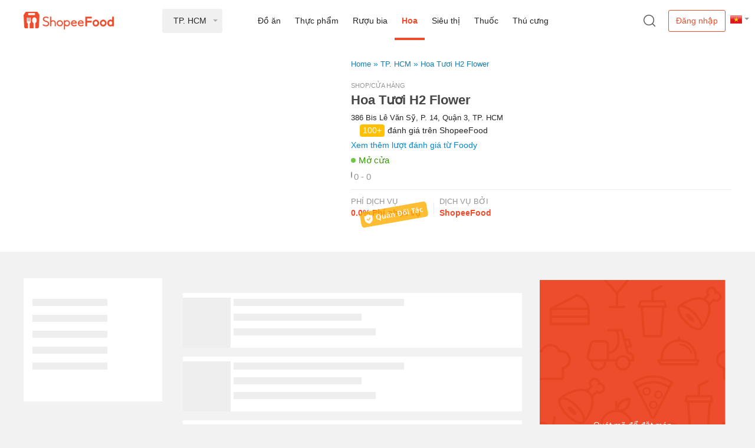

--- FILE ---
content_type: text/html
request_url: https://shopeefood.vn/ho-chi-minh/hoa-tuoi-h2-flower
body_size: 8000
content:
<!DOCTYPE html>
<html>
  <head>
    <meta charset="utf-8" />
    <meta
      name="viewport"
      content="width=device-width, initial-scale=1, maximum-scale=1.0, user-scalable=0, shrink-to-fit=no"
    />
    <meta http-equiv="X-UA-Compatible" content="IE=edge" />
    <meta http-equiv="Content-Type" content="text/html; charset=utf-8" />
    <meta http-equiv="Content-type" content="text/html;charset=UTF-8" />
    <link rel="alternate" media="only screen and (max-width: 640px)" href="https://m.now.vn/" />
    <link href="/assets/css/server_desktop.css" rel="stylesheet" />
  <title data-react-helmet="true">Hoa Tươi H2 Flower | Đặt Món &amp; Giao ship tận nơi | shopeefood.vn</title><meta data-react-helmet="true" property="fb:app_id" content="395614663835338"/><meta data-react-helmet="true" property="og:type" content="website"/><meta data-react-helmet="true" property="og:url" content="https://shopeefood.vn/ho-chi-minh/hoa-tuoi-h2-flower"/><meta data-react-helmet="true" http-equiv="content-language" content="vi"/><meta data-react-helmet="true" name="keywords" content="shopeefood, shopee food, now, deliverynow, Giao đồ ăn, thức ăn, thức uống, tận nơi"/><meta data-react-helmet="true" property="og:site_name" content="now.in.th"/><meta data-react-helmet="true" name="ICBM" content="10.823099;106.629664"/><meta data-react-helmet="true" name="robots" content="INDEX, FOLLOW"/><meta data-react-helmet="true" name="description" content="Xem menu &amp; đặt món trực tuyến từ Hoa Tươi H2 Flower rất dễ dàng. Giao hàng tận nơi trong vòng ít phút."/><meta data-react-helmet="true" property="og:title" content="Hoa Tươi H2 Flower | Đặt Món &amp; Giao ship tận nơi | shopeefood.vn"/><meta data-react-helmet="true" property="og:description" content="Xem menu &amp; đặt món trực tuyến từ Hoa Tươi H2 Flower rất dễ dàng. Giao hàng tận nơi trong vòng ít phút."/><meta data-react-helmet="true" property="og:image" content="https://mms.img.susercontent.com/vn-11134513-7ras8-mb58djx6rlwz78@resize_ss640x400!@crop_w640_h400_cT"/><meta data-react-helmet="true" property="og:video" content="https://www.youtube.com/watch?v=mja5wLUC55I"/><link data-react-helmet="true" rel="canonical" href="https://shopeefood.vn/ho-chi-minh/hoa-tuoi-h2-flower"/></head>

  <body class="portal">
<script data-react-helmet="true" type="application/ld+json">{"@context":"http://schema.org","@type":"Organization","name":"NOW.vn","alternateName":"Now Vietnam","url":"https://www.shopeefood.vn/","sameAs":["https://www.facebook.com/deliveryNow.vn","https://twitter.com/DeliveryNowVN","https://plus.google.com/u/0/114035556444820573589","https://www.instagram.com/deliverynow.vn"],"logo":"https://www.shopeefood.vn/app/assets/img/nowvn.png","contactPoint":[{"@type":"ContactPoint","telephone":"+84-19002042","email":"cskh@support.shopeefood.vn","contactType":"customer service"}]}</script><script data-react-helmet="true" >!function(f,b,e,v,n,t,s)
            {if(f.fbq)return;n=f.fbq=function(){n.callMethod?
              n.callMethod.apply(n,arguments):n.queue.push(arguments)};
              if(!f._fbq)f._fbq=n;n.push=n;n.loaded=!0;n.version='2.0';
              n.queue=[];t=b.createElement(e);t.async=!0;
              t.src=v;s=b.getElementsByTagName(e)[0];
              s.parentNode.insertBefore(t,s) }(window, document,'script',
            'https://connect.facebook.net/en_US/fbevents.js');
            fbq('init', 1288439581308150);
            fbq('track', 'PageView');</script><script data-react-helmet="true" async="true" src="https://maps.googleapis.com/maps/api/js?key=AIzaSyAGbWF1KQ43PItIxxTtyigHnPuqwNh71O8&amp;v=3.exp&amp;libraries=geometry,drawing,places&amp;language=vi&amp;region=vn"></script><script data-react-helmet="true" type="application/ld+json">{"@context":"http://schema.org","@type":"LocalBusiness","image":"https://mms.img.susercontent.com/vn-11134513-7ras8-mb58djx6rlwz78@resize_ss60x60!@crop_w60_h60_cT","address":{"@type":"PostalAddress","streetAddress":"386 Bis Lê Văn Sỹ, P. 14, Quận 3","addressLocality":"TP. HCM","addressRegion":"Vietnam"},"review":{"@type":"Review","reviewRating":{"@type":"Rating","bestRating":"5","ratingValue":"4.3","worstRating":"0"},"author":{"@type":"Thing","name":"Foody.vn"}},"description":"Xem menu & đặt món trực tuyến từ Hoa Tươi H2 Flower rất dễ dàng. Giao hàng tận nơi trong vòng ít phút.","name":"Hoa Tươi H2 Flower","telephone":"(+84)871081048","priceRange":"0 - 0 VND","openingHours":"Su 07:00-21:00 Mo 07:00-21:00 Tu 07:00-21:00 We 07:00-21:00 Th 07:00-21:00 Fr 07:00-21:00 Sa 07:00-21:00"}</script><script data-react-helmet="true" type="application/ld+json">{"@context":"http://schema.org","@type":"BreadcrumbList","itemListElement":[{"@type":"ListItem","position":1,"name":"Homepage","item":"https://www.shopeefood.vn/"},{"@type":"ListItem","position":2,"name":"TP. HCM - Hoa","item":"https://www.shopeefood.vn/ho-chi-minh/flowers"},{"@type":"ListItem","position":3,"name":"Hoa Tươi H2 Flower","item":"https://www.shopeefood.vn/ho-chi-minh/hoa-tuoi-h2-flower"}]}</script>
    <div id="app"><div class="wrapper"><header class="main-header"><div hidden="" class="container-topbar"><div class="topbar"><span class="item-nav">Discovery</span><span class="item-nav">Table Reservation</span><span class="current item-nav">Order Delivery</span><span class="item-nav">Sheis</span><span class="item-nav">NowPOS</span><div class="float-right"><div class="language dropdown col-auto"><div class="dropdown-toggle" id="dropdownMenuButton" data-toggle="dropdown" aria-haspopup="true" aria-expanded="false"><span class="icon icon-lag-vn"></span></div><div class="dropdown-menu" aria-labelledby="dropdownMenuButton"><div class="dropdown-item"><span class="icon icon-lag-en"></span><span class="language-item">Tiếng Anh</span></div><div class="dropdown-item"><span class="icon icon-lag-vn"></span><span class="language-item">Tiếng Việt</span></div></div></div><div class="time-working float-right"><i class="far fa-clock"></i><span class="txt-bold"> 00:00 - 23:59</span></div></div></div></div><div class="container-header"><div class="container"><div class="header-content navbar row  justify-content-between align-items-center"><div class="logo-now col-auto"><span><a href="/ho-chi-minh/flowers"><img src="/app/assets/img/shopeefoodvn.png?4aa1a38e8da801f4029b80734905f3f7" alt="ShopeeFood"/></a></span></div><div class="select-local col-auto"><div class="dropdown"><div class="dropdown-toggle" role="button" id="local-dropdown" data-toggle="dropdown" aria-haspopup="true" aria-expanded="false">TP. HCM</div><div class="dropdown-menu"><div class="dropdown-item"><span class="name col">TP. HCM</span><span class="count col-auto">116263 địa điểm</span></div><div class="dropdown-item"><span class="name col">Hà Nội</span><span class="count col-auto">64040 địa điểm</span></div><div class="dropdown-item"><span class="name col">Đà Nẵng</span><span class="count col-auto">18184 địa điểm</span></div><div class="dropdown-item"><span class="name col">Cần Thơ</span><span class="count col-auto">6058 địa điểm</span></div><div class="dropdown-item"><span class="name col">Hải Phòng</span><span class="count col-auto">5303 địa điểm</span></div><div class="dropdown-item"><span class="name col">Huế</span><span class="count col-auto">4380 địa điểm</span></div><div class="dropdown-item"><span class="name col">Khánh Hoà</span><span class="count col-auto">3708 địa điểm</span></div><div class="dropdown-item"><span class="name col">Đồng Nai</span><span class="count col-auto">9303 địa điểm</span></div><div class="dropdown-item"><span class="name col">Nghệ An</span><span class="count col-auto">1423 địa điểm</span></div><div class="dropdown-item"><span class="name col">Vũng Tàu</span><span class="count col-auto">3522 địa điểm</span></div><div class="dropdown-item"><span class="name col">An Giang</span><span class="count col-auto">548 địa điểm</span></div><div class="dropdown-item"><span class="name col">Bạc Liêu</span><span class="count col-auto">148 địa điểm</span></div><div class="dropdown-item"><span class="name col">Bắc Giang</span><span class="count col-auto">149 địa điểm</span></div><div class="dropdown-item"><span class="name col">Bắc Ninh</span><span class="count col-auto">1112 địa điểm</span></div><div class="dropdown-item"><span class="name col">Bến Tre</span><span class="count col-auto">170 địa điểm</span></div><div class="dropdown-item"><span class="name col">Bình Dương</span><span class="count col-auto">9307 địa điểm</span></div><div class="dropdown-item"><span class="name col">Bình Định</span><span class="count col-auto">2169 địa điểm</span></div><div class="dropdown-item"><span class="name col">Bình Phước</span><span class="count col-auto">135 địa điểm</span></div><div class="dropdown-item"><span class="name col">Bình Thuận</span><span class="count col-auto">1540 địa điểm</span></div><div class="dropdown-item"><span class="name col">Cà Mau</span><span class="count col-auto">188 địa điểm</span></div><div class="dropdown-item"><span class="name col">Đắk Lắk</span><span class="count col-auto">1033 địa điểm</span></div><div class="dropdown-item"><span class="name col">Đồng Tháp</span><span class="count col-auto">387 địa điểm</span></div><div class="dropdown-item"><span class="name col">Gia Lai</span><span class="count col-auto">451 địa điểm</span></div><div class="dropdown-item"><span class="name col">Hải Dương</span><span class="count col-auto">501 địa điểm</span></div><div class="dropdown-item"><span class="name col">Hậu Giang</span><span class="count col-auto">88 địa điểm</span></div><div class="dropdown-item"><span class="name col">Hưng Yên</span><span class="count col-auto">338 địa điểm</span></div><div class="dropdown-item"><span class="name col">Kiên Giang</span><span class="count col-auto">693 địa điểm</span></div><div class="dropdown-item"><span class="name col">Lâm Đồng</span><span class="count col-auto">1919 địa điểm</span></div><div class="dropdown-item"><span class="name col">Long An</span><span class="count col-auto">376 địa điểm</span></div><div class="dropdown-item"><span class="name col">Nam Định</span><span class="count col-auto">687 địa điểm</span></div><div class="dropdown-item"><span class="name col">Ninh Thuận</span><span class="count col-auto">205 địa điểm</span></div><div class="dropdown-item"><span class="name col">Phú Thọ</span><span class="count col-auto">133 địa điểm</span></div><div class="dropdown-item"><span class="name col">Phú Yên</span><span class="count col-auto">411 địa điểm</span></div><div class="dropdown-item"><span class="name col">Quảng Bình</span><span class="count col-auto">192 địa điểm</span></div><div class="dropdown-item"><span class="name col">Quảng Nam</span><span class="count col-auto">997 địa điểm</span></div><div class="dropdown-item"><span class="name col">Quảng Ngãi</span><span class="count col-auto">583 địa điểm</span></div><div class="dropdown-item"><span class="name col">Quảng Ninh</span><span class="count col-auto">668 địa điểm</span></div><div class="dropdown-item"><span class="name col">Sóc Trăng</span><span class="count col-auto">199 địa điểm</span></div><div class="dropdown-item"><span class="name col">Tây Ninh</span><span class="count col-auto">334 địa điểm</span></div><div class="dropdown-item"><span class="name col">Thái Bình</span><span class="count col-auto">229 địa điểm</span></div><div class="dropdown-item"><span class="name col">Thái Nguyên</span><span class="count col-auto">1215 địa điểm</span></div><div class="dropdown-item"><span class="name col">Thanh Hoá</span><span class="count col-auto">630 địa điểm</span></div><div class="dropdown-item"><span class="name col">Tiền Giang</span><span class="count col-auto">626 địa điểm</span></div><div class="dropdown-item"><span class="name col">Trà Vinh</span><span class="count col-auto">222 địa điểm</span></div><div class="dropdown-item"><span class="name col">Vĩnh Long</span><span class="count col-auto">323 địa điểm</span></div><div class="dropdown-item"><span class="name col">Vĩnh Phúc</span><span class="count col-auto">143 địa điểm</span></div></div></div></div><div class="main-nav col"><a class="nav-item " href="/">Đồ ăn</a><a class="nav-item " href="/ho-chi-minh/fresh">Thực phẩm</a><a class="nav-item " href="/ho-chi-minh/liquor">Rượu bia</a><a class="nav-item active" href="/ho-chi-minh/flowers">Hoa</a><a class="nav-item " href="/ho-chi-minh/fmcg">Siêu thị</a><a class="nav-item " href="/ho-chi-minh/medicine">Thuốc</a><a class="nav-item " href="/ho-chi-minh/pets">Thú cưng</a></div><div class="header-icon-search col-auto"><span data-toggle="modal" data-target="#modal-search"><span class="icon icon-search-dark"></span></span></div><div class="language dropdown col-auto"><div class="dropdown-toggle" id="dropdownMenuButton" data-toggle="dropdown" aria-haspopup="true" aria-expanded="false"><span class="icon icon-lag-vn"></span></div><div class="dropdown-menu" aria-labelledby="dropdownMenuButton"><div class="dropdown-item"><span class="icon icon-lag-en"></span><span class="language-item">Tiếng Anh</span></div><div class="dropdown-item"><span class="icon icon-lag-vn"></span><span class="language-item">Tiếng Việt</span></div></div></div><div class="user-acc col-auto"><button type="button" class="btn btn-none-bg btn-login">Đăng nhập</button></div></div></div></div><div class="modal fade modal-search" id="modal-search" tabindex="-1" role="dialog" aria-hidden="true"><div class="modal-dialog" role="document"><div class="modal-content"><span class="close" data-dismiss="modal">x</span><div class="modal-search-form"><span class="sub-title">Đặt Hoa, giao hàng từ 20&#x27;... có 116 địa điểm ở TP. HCM từ 00:00 - 23:59</span><form><input type="text" class="search-input" name="search-input" autofocus="" autoComplete="off" value=""/></form></div></div></div></div><div class="modal fade modal-new-app" id="modal-new-app" tabindex="-1" role="dialog" aria-hidden="true"><div class="modal-dialog" role="document"><div class="modal-content"><span class="close" data-dismiss="modal">x</span><div class="img-now"><img src="/app/assets/img/img-new-app.png?2aafe2fa0d470c0d2fadada01c56a448" alt="App now"/></div><div class="info-now"><span><h3 style="font-size: 36px;font-weight: lighter;margin-bottom: 0;">Hello you!</h3><p style="font-size: 15px;margin-top: 9px;margin-bottom: 9px;">We are pleased to inform you that our application<span class="bold"> ShopeeFood</span> is changed its name to</p><span class="btn btn-red font18" title="ShopeeFood" style="cursor: pointer;font-size: 18px !important;background-color: #cf2127;color: #fff;border-color: #cf2127;"><span class="txt-bold" style="font-weight: 700 !important;">ShopeeFood</span></span></span><p class="update-version">Cập nhật phiên bản mới</p><div class="down-apps"><a target="_blank" rel="noopener noreferrer" href="https://itunes.apple.com/us/app/deliverynow/id1137866760" class="down-app" title="App Store"><span class="icon icon-app-store-sm"></span></a><a target="_blank" rel="noopener noreferrer" href="https://play.google.com/store/apps/details?id=com.deliverynow" class="down-app" title="Google play"><span class="icon icon-gg-play-sm"></span></a></div></div><div class="box-now-merchant clearfix"><div class="img-merchant"><div class="float-left mar-right10"><span class="icon icon-merchant-lg"></span></div><div class="float-left"><a target="_blank" rel="noopener noreferrer" href="https://itunes.apple.com/US/app/id1296706589?mt=8" class="down-apps" title="App Store"><span class="icon icon-app-store-sm"></span></a><a target="_blank" rel="noopener noreferrer" href="https://play.google.com/store/apps/details?id=com.sea.foody.nowmerchant&amp;amp;hl=vi" class="down-apps" title="Google play"><span class="icon icon-gg-play-sm"></span></a></div></div></div></div></div></div><div class="modal fade modal-get-local" id="userLocationId" tabindex="-1" role="dialog" aria-hidden="true" data-backdrop="static"><div class="modal-dialog modal-lg" role="document"><div class="modal-content"><span class="close" data-dismiss="modal">x</span><div class="modal-header">Bạn muốn giao đến đâu?</div><div class="modal-body"><div class="search-local"><div class="primary-local"><div class="row align-items-center no-gutters"><div class="col-auto"><i class="icon icon-search-gray"></i></div><div class="col"><input type="text" id="address" name="address" placeholder="Nhập địa chỉ giao hàng" value=""/></div><div class="col-auto"><i class="icon icon-location"></i></div></div></div></div><div class="list-local"><div class="suggest-local"><div class="location-items"></div><div class="find-map"><div class="row align-items-center no-gutters"><div class="col-auto"><i class="icon icon-thumbtack"></i></div><div class="col pl-3"><span class="txt-blue link">Tìm trên bản đồ</span></div><div class="col-auto mr-3"><i class="icon-arrow-thin right"></i></div></div></div></div></div></div></div></div></div></header><div class="now-detail-restaurant clearfix"><div class="container"><div class="detail-restaurant-img"><iframe title="Hoa Tươi H2 Flower" width="480" height="300" src="https://www.youtube.com/embed/mja5wLUC55I?showinfo=0&amp;autoplay=1&amp;loop=0&amp;iv_load_policy=3&amp;controls=1&amp;cc_load_policy=1&amp;enablejsapi=1&amp;rel=0&amp;mute=1" frameBorder="0"></iframe></div><div class="detail-restaurant-info"><nav aria-label="breadcrumb"><ol class="breadcrumb"><li class="breadcrumb-item"><a class="breadcrumb-link" rel="nofollow" href="/">Home</a></li><li class="breadcrumb-item"><a class="breadcrumb-link" rel="nofollow" href="/ho-chi-minh">TP. HCM</a></li><li class="breadcrumb-item"><a class="breadcrumb-link" rel="nofollow" href="/ho-chi-minh/hoa-tuoi-h2-flower">Hoa Tươi H2 Flower</a></li></ol></nav><div class="kind-restaurant"><span> Shop/Cửa hàng</span></div><h1 class="name-restaurant">Hoa Tươi H2 Flower</h1><div class="address-restaurant">386 Bis Lê Văn Sỹ, P. 14, Quận 3, TP. HCM</div><div class="rating"><div class="stars"><span class="full"><i class="fas fa-star"></i></span><span class="full"><i class="fas fa-star"></i></span><span class="full"><i class="fas fa-star"></i></span><span class="full"><i class="fas fa-star"></i></span><span class="half"><i class="fas fa-star-half-alt"></i></span></div><span class="number-rating">100+</span>đánh giá trên ShopeeFood</div><div class="view-more-rating"><a href="https://foody.vn/ho-chi-minh/hoa-tuoi-h2-flower" rel="noopener noreferrer nofollow" target="_blank" class="number-review">Xem thêm lượt đánh giá từ Foody</a></div><div class="status-restaurant"><div class="opentime-status"><span class="stt online" title="Mở cửa"></span></div></div><div class="cost-restaurant"><i class="fas fa-dollar-sign"></i>0 - 0</div><div class="share-social clearfix"><div class="share-social-box"><div class="fb-like" data-layout="button" data-action="like" data-size="small" data-show-faces="false" data-share="true" data-colorscheme="light" data-kid-directed-site="false"></div></div></div><div class="utility-restaurant clearfix"><div class="utility-item"><div class="utility-title">Phí dịch vụ</div><div class="utility-content"><span class="txt-bold txt-red"> 0.0% Phí phục vụ </span></div><span class="icon icon-partner-vi" data-toggle="modal" data-target="#modal-verify-merchant"></span></div><div class="utility-item"><div class="utility-title">Dịch vụ bởi</div><div class="utility-content"><span class="txt-bold txt-red">ShopeeFood</span></div></div></div></div></div></div><div class="modal fade" id="modal-verify-merchant" tabindex="-1" role="dialog" aria-hidden="true"><div class="modal-dialog" role="document"><div class="modal-content"><span class="close" data-dismiss="modal">x</span><div class="modal-header txt-bold font13">Quán Đối Tác</div><div class="modal-body font15"><p>Quán Đối Tác là những địa điểm hợp tác với ShopeeFood. Bạn sẽ trả ít phí dịch vụ hơn (hoặc miễn phí) và được hưởng nhiều ưu đãi khi đặt hàng ở các địa điểm là Quán Đối Tác.</p></div><div class="modal-footer"><button type="button" class="btn btn-gray" data-dismiss="modal">Đóng</button></div></div></div></div><div class="modal fade" id="modal-service-fee" tabindex="-1" role="dialog" aria-hidden="true"><div class="modal-dialog modal-lg" role="document"><div class="modal-content"><span class="close" data-dismiss="modal">x</span><div class="modal-body font15"><div><span style="color: #cf2127"> (*) </span>Địa điểm này chưa phải là đối tác chính thức của ShopeeFood.vn, tuy nhiên ShopeeFood.vn vẫn sẽ giúp quý khách đặt món và giao đến tận nơi.<br /> Phí dịch vụ <span class="font15 bold" style="color:#636363;">[0.0%] trên tổng hóa đơn</span></div></div></div></div></div><div class="modal fade" id="modal-preferred-merchant" tabindex="-1" role="dialog" aria-hidden="true"><div class="modal-dialog" role="document"><div class="modal-content"><span class="close" data-dismiss="modal">x</span><div class="modal-header txt-bold font13">Quán Yêu Thích</div><div class="modal-body font15"><p>Quán được gắn nhãn <span class="preferred-tag"><i class="fa fa-thumbs-up"></i> Yêu thích</span> là Quán Yêu Thích, gồm những quán đạt chất lượng dịch vụ vượt trội và được nhiều khách hàng ưa chuộng.</p></div><div class="modal-footer"><button type="button" class="btn btn-gray" data-dismiss="modal">Đóng</button></div></div></div></div><div class="container relative clearfix"><div class="loading-microsite"><div class="loading-microsite-col"><div class="container padding-0"><div class="now-loading-restaurant category"><div class="box-loading"><div class="box-line-df"></div><div class="box-line-df"></div><div class="box-line-df"></div><div class="box-line-df"></div><div class="box-line-df"></div></div></div><div class="now-loading-restaurant detail"><div class="box-loading"><div class="box-thumbnail"></div><div class="box-line-df"></div><div class="box-line-lgx"></div><div class="box-line-lg"></div></div><div class="box-loading"><div class="box-thumbnail"></div><div class="box-line-df"></div><div class="box-line-lgx"></div><div class="box-line-lg"></div></div><div class="box-loading"><div class="box-thumbnail"></div><div class="box-line-df"></div><div class="box-line-lgx"></div><div class="box-line-lg"></div></div><div class="box-loading"><div class="box-thumbnail"></div><div class="box-line-df"></div><div class="box-line-lgx"></div><div class="box-line-lg"></div></div><div class="box-loading"><div class="box-thumbnail"></div><div class="box-line-df"></div><div class="box-line-lgx"></div><div class="box-line-lg"></div></div><div class="box-loading"><div class="box-thumbnail"></div><div class="box-line-df"></div><div class="box-line-lgx"></div><div class="box-line-lg"></div></div><div class="box-loading"><div class="box-thumbnail"></div><div class="box-line-df"></div><div class="box-line-lgx"></div><div class="box-line-lg"></div></div><div class="box-loading"><div class="box-thumbnail"></div><div class="box-line-df"></div><div class="box-line-lgx"></div><div class="box-line-lg"></div></div><div class="box-loading"><div class="box-thumbnail"></div><div class="box-line-df"></div><div class="box-line-lgx"></div><div class="box-line-lg"></div></div><div class="box-loading"><div class="box-thumbnail"></div><div class="box-line-df"></div><div class="box-line-lgx"></div><div class="box-line-lg"></div></div></div></div></div></div><div class="QRcode" id="QRcode"><canvas style="height:200px;width:200px" height="200" width="200"></canvas><div>Quét mã để đặt món <br/> trên app Shopee</div></div></div><div class="modal fade modal-alert" id="modal-payment-success" tabindex="-1" role="dialog" aria-hidden="true"><div class="modal-dialog modal-noti" role="document"><div class="modal-content"><span class="close" data-dismiss="modal">x</span><div class="modal-header txt-bold font13"><span class="txt-red">Now</span> Thông báo</div><div class="modal-body"><div class="col col-12"><p class="font15"></p></div></div><div class="modal-footer content-right"><div class="col"><sup class="txt-red txt-bold">* </sup>Xin vui lòng kiểm tra đơn hàng của bạn trước khi nhận.</div><a href="/undefined" class="btn btn-none-bg">Xem lịch sử đặt món</a><button type="button" class="btn btn-red" data-dismiss="modal">Ok</button></div></div></div></div><div id="topcontrol" class="topcontrol"><div class="fd-back-top"><div class="control-link" id="btn-back-top"><i class="fas fa-angle-up"></i><label>Quay lại đầu trang</label></div><a class="control-link" href="/tuyen-dung" target="_blank"><i class="icon icon-parnership"></i><label>Đăng ký trở thành tài xế của ShopeeFood.vn ngay!</label></a><a class="control-link" href="https://itunes.apple.com/us/app/deliverynow/id1137866760" target="_blank" rel="noopener noreferrer"><i class="fab fa-apple"></i><label>Tải ứng dụng iOs</label></a><a class="control-link" href="https://play.google.com/store/apps/details?id=com.deliverynow" target="_blank" rel="noopener noreferrer"><i class="fab fa-android"></i><label>Tải ứng dụng android</label></a></div></div></div><footer class="main-footer"><div class="container"><div class="container-inner"><div class="block-footer"><p class="title-block">Công ty</p><ul class="menu-footer"><li class="menu-item"><a href="/undefined">Giới thiệu</a></li><li class="menu-item"><a href="https://help.shopeefood.vn/" target="_blank" rel="noopener noreferrer">Trung tâm Trợ giúp</a></li><li class="menu-item"><a href="/regulation-web">Quy chế</a></li><li class="menu-item"><a href="/terms-of-service">Điều khoản sử dụng</a></li><li class="menu-item"><a href="/security-policy">Bảo mật thông tin</a></li><li class="menu-item"><a href="/adjustment-of-claims">Giải quyết khiếu nại</a></li><li class="menu-item"><a href="/undefined">Liên hệ</a></li><li class="menu-item"><a href="/tuyen-dung">Hợp tác nhân viên giao nhận</a></li><li class="menu-item"><a href="/undefined">Đăng ký quán</a></li><li class="menu-item"><a href="https://merchant.shopeefood.vn/edu/">ShopeeFood Uni</a></li><li class="menu-item"><a href="https://shopee.vn/blog/" target="_blank" rel="noopener noreferrer">Shopee Blog</a></li></ul></div><div class="block-footer"><p class="title-block">Ứng dụng ShopeeFood</p><a class="apps" target="_blank" rel="noopener noreferrer nofollow" href="https://itunes.apple.com/us/app/deliverynow/id1137866760" title="Down app iOS"><span class="apps__app-store-vi" title="Down app iOS"></span></a><a class="apps" target="_blank" rel="noopener noreferrer nofollow" href="https://play.google.com/store/apps/details?id=com.deliverynow" title="Down app Android"><span class="apps__play-store-vi" title="Down app Android"></span></a><a class="apps" target="_blank" rel="noopener noreferrer nofollow" href="https://appgallery.huawei.com/#/app/C102401853" title="Down app Huawei Gallery"><span class="apps__huawei-gallery-vi" title="Down app Huawei"></span></a></div><div class="block-footer txt-center"><div class="logo-footer"><a class="link" href="/ho-chi-minh/flowers"><img id="delivery-footer-logo" src="/app/assets/img/Logo-ShopeefoodVN.png?a233b36c37415f85f46c25a6cd0963aa" alt="Đặt món trực tuyến giao hàng tận nơi" title="Đặt món trực tuyến giao hàng tận nơi" width="100"/></a></div><p class="font12">© 2026  ShopeeFood</p><ul class="social-ico"><li><a target="_blank" rel="noopener noreferrer nofollow" href="https://www.facebook.com/shopeefoodvn" title="Facebook"><span class="facebook ico"><i class="fab fa-facebook-f"></i></span></a></li><li><a target="_blank" rel="noopener noreferrer nofollow" href="https://www.instagram.com/shopeefood_vn/" title="Instagram"><span class="instagram ico"><i class="fab fa-instagram"></i></span></a></li></ul></div><div class="block-last"><p class="title-block">Địa chỉ công ty</p><span><p>Công Ty Cổ Phần Foody</p><p>Lầu G, Tòa nhà Jabes 1,</p><p>số 244 đường Cống Quỳnh, phường Phạm Ngũ Lão, Quận 1, TPHCM</p><p>Giấy CN ĐKDN số: 0311828036</p><p>do Sở Kế hoạch và Đầu tư TP.HCM cấp ngày 11/6/2012,</p><p>sửa đổi lần thứ 23, ngày 10/12/2020</p><p>Chịu trách nhiệm quản lý nội dung và vấn đề bảo vệ quyền lợi người tiêu dùng: Nguyễn Hồ Quảng Giang</p><p>Điện thoại liên hệ: 028 71096879</p><p>Email: <a href="mailto:cskh@support.shopeefood.vn">cskh@support.shopeefood.vn</a></p></span><span class="registered"><a target="_blank" rel="noopener noreferrer nofollow" href="http://online.gov.vn/HomePage/WebsiteDisplay.aspx?DocId=22747" title="ĐÃ ĐĂNG KÝ BỘ CÔNG THƯƠNG"><img alt="ĐÃ ĐĂNG KÝ BỘ CÔNG THƯƠNG" src="/app/assets/img/gov_seals1.jpg?4534b28245a7aad9805fbddc90f873d8"/></a></span></div></div></div><div id="footer-bottom"></div></footer></div>
    <div id="modal"></div>
  </body>
</html>
